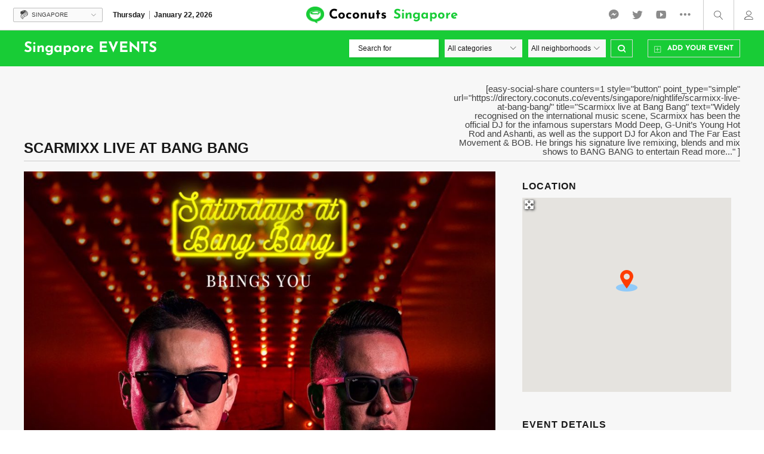

--- FILE ---
content_type: text/css
request_url: https://directory.coconuts.co/wp-content/plugins/geodir_event_manager/assets/css/style.css?ver=2.0.0.8
body_size: 2153
content:
body .geodir-none{display:none}.eventdateto{width:auto!important;margin:1px 5px}#geodir_wrapper .geodir-company_info .geodir-event-day{border-bottom:1px solid #EEE;margin:5px 0 10px;padding:5px 0 15px}.geodir_form_row .event-single-dateto-inner{float:left;width:100px}.show_different_times_div{margin-left:30%}.event-multiple-times{padding-bottom:5px}.event-multiple-times .event-multiple-dateto-inner{float:left}.event-multiple-times .event-multiple-dateto{width:20%!important;margin:1px 5px}.event-multiple-times .event-multiple-end,.event-multiple-times .event-multiple-start{width:auto!important;margin:1px 5px}.geodir-event-filter select{min-width:150px}.geodir-company_info.geodir_event_dates_display .geodir_event_schedule{height:180px;overflow:auto}#geodir_wrapper .geodir-company_info.geodir_event_dates_display p{margin:0}#geodir_content .geodir_event_listing,.geodir-company_info.geodir_event_dates_display .geodir_event_schedule p{padding:0}.geodir_cal_next,.geodir_cal_prev{min-height:20px;min-width:15px}.geodir_event_calendar{line-height:12px}.geodir_event_cal_widget table.gd_cal_nav{background:#D0D0D0;border:1px solid #bbb;cursor:pointer;margin-bottom:0}.geodir_event_cal_widget table.gd_cal_nav tr td{padding:10px}.geodir_event_cal_widget table.gd_cal_nav tr td .geodir_event_loading{margin-top:-10px}.geodir_event_calendar #cal_title{margin-top:-24px;display:block;text-align:center;padding-bottom:11px}.geodir_event_calendar .calendar_widget{background:#e6e6e6;border:1px solid #bbb}.geodir_event_calendar .calendar_widget tr td.days{text-align:center;background:#ccc;border-top:1px #fff solid;border-right:1px #bbb solid}.geodir_event_calendar .calendar_widget tr.cal_day_nums{border:1px solid #bbb}.geodir_event_calendar .calendar_widget tr.cal_day_nums td.gd_cal_nsat,.geodir_event_calendar .calendar_widget tr.cal_day_nums td.gd_cal_sat{text-align:center;border-right:1px #bbb solid}.geodir_event_calendar .calendar_widget tr.cal_day_nums td.gd_cal_nsat a{color:#000;background:#cfcfcf;display:block}.geodir_event_calendar .calendar_widget tr.cal_day_nums td.gd_cal_nsat span{display:block}.geodir_event_calendar .calendar_widget tr td a,.geodir_event_calendar .calendar_widget tr td span,.geodir_event_calendar .calendar_widget tr td strong{padding-bottom:10px;padding-top:10px;display:block}.gd-div-loader{display:none;position:absolute;left:49%;top:49%;z-index:1}.geodir-calendar-loading .gd-div-loader,.geodir_event_schedule .gde-recurr-link{display:block}.geodir-calendar-loading{position:relative;min-height:90px}.geodir-calendar-loading .calendar_widget{opacity:.66;filter:alpha(opacity=66)}.geodir_event_schedule a.gde-recurr-act{cursor:default}.geodir-ayi-section-title{margin-top:10px}.geodir-ayi-cur-user-interested{margin:5px 0!important}.geodir-ayi-list-users .item-avatar img{border-radius:4px}.geodir-ayi-list-users li .item{clear:both}.geodir-ayi-buttons{padding-bottom:20px}.geodir-ayi-buttons ul{overflow:hidden;margin:0}.geodir-ayi-buttons ul li{margin:0}.geodir-ayi-btn{cursor:pointer;-webkit-user-select:none;-khtml-user-select:none;-moz-user-select:none;-ms-user-select:none;user-select:none;display:inline-block;vertical-align:middle;margin:0;padding:7px 16px;border:1px solid #cdcdcd;border-color:rgba(0,0,0,.2);border-radius:4px;font-size:14px;line-height:1.28571em;font-weight:700;text-align:center;color:#333;background:#f8f8f8;background:-webkit-linear-gradient(white,#eee);background:linear-gradient(white,#eee);-webkit-box-shadow:0 1px 1px rgba(0,0,0,.1),inset 0 -2px 2px rgba(0,0,0,.05),inset 0 -1px 1px #fff;box-shadow:0 1px 1px rgba(0,0,0,.1),inset 0 -2px 2px rgba(0,0,0,.05),inset 0 -1px 1px #fff;text-shadow:none;text-decoration:none}.geodir-ayi-btn-small{padding:5px 8px;font-size:12px;line-height:1.5em;height:auto;-webkit-box-shadow:0 1px 1px rgba(0,0,0,.1);box-shadow:0 1px 1px rgba(0,0,0,.1)}.geodir-ayi-inline-layout>li{float:left;-webkit-box-sizing:border-box;-moz-box-sizing:border-box;box-sizing:border-box;width:50%;padding:0 3px;margin:3px 0;min-height:0}.geodir-ayi-btn-full{-webkit-box-sizing:border-box;-moz-box-sizing:border-box;box-sizing:border-box;width:100%}.geodir-ayi-wid ul.geodir-ayi-list-users li{float:left;border-bottom:none;margin:5px;padding:0}.geodir-ayi-wid ul.geodir-ayi-item-list li img.avatar{float:left;margin:0 10px 0 0}.geodir-ayi-wid ul.geodir-ayi-item-list{width:100%;list-style:none;clear:both;margin:0;padding:0}.geodir-ayi-wid h3 a{color:#e34f43}.geodir-ayi-wid ul.geodir-ayi-list-users li{width:54px}.geodir-ayi-wid h3{font-size:14px;margin:0 0 6px}.geodir-ayi-border-bottom{border-bottom:1px solid #e5e5e1;padding-bottom:17px;clear:both;overflow:hidden}p.geodir-ayi-noone{margin:10px;color:#aaa}h3.geodir-ayi-section-title span{text-align:right;float:right;display:block;font-size:12px;line-height:12px;color:#444;font-weight:400;padding:0}.event-submitted-by a,.event-title a{font-weight:700}.event-content-avatar-inner .geodir_thumbnail{width:90px;height:90px;border-radius:4px}.geodir-ayi-events-content>li{margin:0;border-bottom:1px solid #e5e5e1;padding:18px 0 17px;overflow:hidden}.geodir-ayi-events-content>li:last-child{border-bottom:none}.event-content-avatar{border-right:12px solid transparent;float:left;width:15%}.event-content-body{float:left;width:85%}.event-title{width:78%;float:left}.event-address{font-size:12px;line-height:1.4em}.event-author{width:22%;float:right}.event-submitted-by{width:70%;float:left;text-align:right;white-space:nowrap;font-size:12px;line-height:16px}.event-submitted-by-avatar{width:30%;float:right;border-left:6px solid transparent;text-align:right}.event-submitted-by-avatar img{border-radius:4px}.event-content-body-bottom{display:table;width:100%}.event-interested{display:table-cell;text-align:right;vertical-align:bottom;font-size:12px;line-height:1.5em;color:#999;font-weight:400}.geodir-ayi-tabs ul li.current{cursor:default;border-radius:3px;background:#efefed;-webkit-box-shadow:inset 0 1px 0 rgba(40,40,21,.18);box-shadow:inset 0 1px 0 rgba(40,40,21,.18)}.geodir-ayi-tabs ul{margin:5px 0 0}.geodir-ayi-tabs ul li{padding:0 6px;cursor:pointer;float:left;margin:0;list-style:none}.geodir-ayi-tabs ul li a{padding:0;display:block;text-decoration:none}.geodir-ayi-tabs ul li.current a{background-color:transparent;color:#333;opacity:1;font-weight:700}.geodir-ayi-event-header-wrap h3{display:inline-block;float:left;margin:5px 0}.geodir-ayi-tabs{font-size:12px;line-height:18px;display:inline-block;float:right}.geodir-ayi-event-header-wrap .geodir-ayi-title-and-count{width:100%;float:none;overflow:hidden}.geodir-ayi-no-events{text-align:center;padding-top:20px}.geodir-ayi-no-events i{font-size:30px}.geodir-ayi-event-photo-inner img{max-width:100%}.ayi-interested-users{list-style:none;padding:0;margin:0;clear:both}.ayi-interested-users-user{margin:0;padding:10px 10px 20px;overflow:hidden;list-style:none;border:1px solid #ccc;display:inline-block;text-align:center}.ayi-interested-users-user-avatar{display:block;position:relative}.ayi-interested-users li{width:24%;width:-webkit-calc(25% - 5px);width:-moz-calc(25% - 5px);width:calc(25% - 5px)}.ayi-interested-users-user-name a{text-decoration:none!important;box-shadow:none!important;white-space:nowrap;text-overflow:ellipsis;overflow:hidden;display:block;border-bottom:none}.ayi-interested-users-user-avatar img{-webkit-border-radius:100px;-moz-border-radius:100px;border-radius:100px}.ayi-pagination{margin-top:30px;text-align:center}.ayi-pagination ul{list-style-type:none;margin:0;padding:0;display:inline-block}.ayi-pagination ul li{list-style-type:none;float:left}.ayi-pagination ul li a,.ayi-pagination ul li span.current,.ayi-pagination ul li span.dots{border:1px solid #555;color:#555;margin-right:5px;padding:0 7px;text-decoration:none}.ayi-pagination ul li span.current{background-color:#ccc}.geodir_form_row .geodir_textfield.geodir-w200{width:200px}.geodir_form_row .geodir_textfield.geodir-w110{width:110px}.geodir-event-field .geodir-inline-fields input,.geodir-event-field .geodir-inline-fields label{float:none;width:auto;display:inline-block;vertical-align:middle;margin-top:0}.geodir_form_row .event-single-dateto-inners{float:left;width:100px}.geodir_form_row .lbl-event-end-time{margin-left:10px}#geodir_event_repeat_days_row .select2-container,#geodir_event_repeat_weeks_row .select2-container{min-width:200px;max-width:calc(70% - 1px)}.geodir_form_row #event_yui_calendar{width:calc(70% - 1px);float:left;padding:10px 0}.geodir_form_row #geodir_event_multi_dates_cal,.geodir_form_row #geodir_event_selected_dates_row_c{float:left}#event_yui_calendar #geodir_event_selected_dates_row_h{font-weight:700;border-bottom:solid 1px #eee;white-space:nowrap}#event_yui_calendar .yui-panel-container.shadow #geodir_event_selected_dates_row{background-color:#FFF;border:1px solid #ccc;margin-right:10px;visibility:inherit;width:125px;overflow-x:auto;max-height:300px}#event_yui_calendar .bd #geodir_event_selected_dates span{display:block;font-size:inherit;padding:3px 9px;border-bottom:1px #E5E5E5 solid}#event_yui_calendar .yui-panel-container.shadow .hd{line-height:2;padding:2px 9px}#event_yui_calendar .yui-calendar td,#event_yui_calendar .yui-calendar th{text-transform:inherit;font-size:inherit}#event_yui_calendar.yui-skin-sam .yui-calcontainer{border-color:#ccc}.geodir-schedule-meta .geodir-schedules{display:inline}.geodir-schedule-meta .geodir-schedules .geodir-schedule{display:inline}.geodir-schedule-meta .geodir-schedule-start .fa{display:none}.geodir-schedule .geodir-schedule-start,.geodir-schedule .geodir-schedule-end,.geodir-schedule .geodir-schedule-sep{display:inline}.geodir-schedule .geodir-schedule-sep{padding:0 5px}.geodir-schedule-current .geodir-schedule-start,.geodir-schedule-current .geodir-schedule-end{color:#333}.geodir-schedule-current a{cursor:default}
/*# sourceMappingURL=style.css.map */


--- FILE ---
content_type: application/javascript; charset=utf-8
request_url: https://fundingchoicesmessages.google.com/f/AGSKWxXs1QVvX1J0bpoBhFt9Z62Ls54JESwTUXDSXCeeCoHpORv1oofxyM_jMvaX3B4ZaO-huJcGUeDQEtUS-mOl6A9cnbCdM2jpW5pXhvyyczum70pVgkEaiSUsc9FLm3TRIHvDF6ccFTL3s6PzGonk0uIlux7p8l-2QVFxq9Vdzww_tFmasYmrcmIzAsM3/_/comment-ad-/show.cgi?adp/ads-06./redirect?tid=/exosrvcode-
body_size: -1289
content:
window['e0faf736-8835-4866-9fe4-0ad7e5a27933'] = true;

--- FILE ---
content_type: text/javascript
request_url: https://directory.coconuts.co/wp-content/plugins/geodir_event_manager/assets/js/common.min.js?ver=2.0.0.8
body_size: 1853
content:
jQuery(function($){if($('[name="event_dates[start_date]"]').length)GeoDir_Event_Add.init($('[name="event_dates[start_date]"]').closest("form"))});var GeoDir_Event_Add={init:function($form){var $self=this;this.$form=$form;jQuery('[name="event_dates[start_date]"]',$form).datepicker({dateFormat:geodir_event_params.jqueryui_date_format,minDate:0,onClose:function(selectedDate){if(jQuery('[name="event_dates[repeat_end]"]',$form).length)jQuery('[name="event_dates[repeat_end]"]',$form).datepicker("option","minDate",selectedDate);jQuery('[name="event_dates[end_date]"]',$form).datepicker("option","minDate",selectedDate)}});jQuery('[name="event_dates[end_date]"]',$form).datepicker({dateFormat:geodir_event_params.jqueryui_date_format,minDate:0,onClose:function(selectedDate){var esDate=jQuery('[name="event_dates[start_date]"]',$form).val();if(esDate){if(jQuery('[name="event_dates[repeat_end]"]',$form).length)jQuery('[name="event_dates[repeat_end]"]',$form).datepicker("option","minDate",esDate);jQuery('[name="event_dates[end_date]"]',$form).datepicker("option","minDate",esDate)}}});if(jQuery('[name="event_dates[repeat_end]"]',$form).length)jQuery('[name="event_dates[repeat_end]"]',$form).datepicker({dateFormat:geodir_event_params.jqueryui_date_format,minDate:0,onClose:function(selectedDate){if(jQuery('[name="event_dates[start_date]"]',$form).val())jQuery('[name="event_dates[repeat_end]"]',$form).datepicker("option","minDate",jQuery('[name="event_dates[start_date]"]',$form).val())}});jQuery('[name="recurring"]',$form).on("click",function(e){$self.onChangeRecurring(jQuery(this))});jQuery('[name="recurring"]:checked',$form).trigger("click");jQuery('[name="event_dates[repeat_type]"]',$form).on("change",function(e){$self.onChangeRepeatType(jQuery(this))});jQuery("#event_all_day_chk",$form).on("change",function(e){$self.onChangeAllDay(jQuery('[name="event_dates[all_day]"]',$form))});jQuery("#event_different_times_chk",$form).on("change",function(e){$self.onChangeDifferentTimes(jQuery('[name="event_dates[different_times]"]',$form))});if(jQuery('[name="event_dates[recurring_dates]"]',$form).length)$self.loadYUICalendar()},onChangeRecurring:function($el){var $self=this;if(parseInt($el.val())===1){$self.showFields(["duration_x","repeat_type","repeat_x","repeat_end_type"]);$self.hideFields(["end_date"]);$self.onChangeRepeatType(jQuery('[name="event_dates[repeat_type]"]',$self.form))}else{$self.hideFields(["duration_x","repeat_type","repeat_x","repeat_end_type","repeat_days","repeat_weeks","recurring_dates"]);jQuery("#geodir_event_times_row",$self.form).addClass("geodir-none");$self.showFields(["start_date","end_date","all_day"]);if(parseInt(jQuery('[name="event_dates[all_day]"]',$self.form).val())===1)$self.hideFields(["start_time"]);else $self.showFields(["start_time"])}},onChangeRepeatType:function($el){var $self=this;var $times=jQuery("#geodir_event_times_row",$self.form);var $all_day=jQuery('[name="event_dates[all_day]"]',$self.form);var repeat_type=$el.val();if(repeat_type=="custom"){$self.hideFields(["start_date","end_date","duration_x","repeat_days","repeat_weeks","repeat_x","repeat_end_type"]);$self.showFields(["recurring_dates","different_times","all_day"]);if(parseInt($all_day.val())===1)$self.hideFields(["start_time"]);else $self.showFields(["start_time"]);$times.removeClass("geodir-none")}else if(repeat_type=="year"||repeat_type=="month"||repeat_type=="week"||repeat_type=="day"){$self.showFields(["duration_x","repeat_x","repeat_end_type","start_date","all_day"]);if(parseInt($all_day.val())===1)$self.hideFields(["start_time"]);else $self.showFields(["start_time"]);if(repeat_type=="month"||repeat_type=="week"){$self.showFields(["repeat_days","repeat_weeks"]);if(repeat_type=="week")$self.hideFields(["repeat_weeks"])}else $self.hideFields(["repeat_days","repeat_weeks"]);$self.hideFields(["recurring_dates","different_times"]);$times.addClass("geodir-none")}else{$self.hideFields(["repeat_x","repeat_end_type","recurring_dates","all_day","start_time","different_times"]);$times.addClass("geodir-none")}if(repeat_type!="")$self.onChangeAllDay($all_day)},onChangeAllDay:function($el){var $self=this;var $times=jQuery("#geodir_event_times_row",$self.form);if(jQuery('[name="event_dates[repeat_type]"]',$self.form).val()=="custom"){$self.showFields(["different_times"]);if(parseInt(jQuery('[name="event_dates[different_times]"]',$self.form).val())===1)$times.removeClass("geodir-none");else $times.addClass("geodir-none")}else{$self.hideFields(["different_times"]);$times.addClass("geodir-none")}if(parseInt($el.val())===1){$self.hideFields(["start_time","different_times"]);$times.addClass("geodir-none")}else $self.showFields(["start_time"])},onChangeDifferentTimes:function($el){var $self=this;var $times=jQuery("#geodir_event_times_row",$self.form);if(parseInt($el.val())===1)$times.removeClass("geodir-none");else $times.addClass("geodir-none");var event_dates=jQuery('[name="event_dates[recurring_dates]"]',$self.form).val();if(event_dates!=""){var spdates=event_dates.split(",");var total_dates=spdates.length;var dates_selected="";var start_time_options=jQuery("#geodir_event_start_time_options",$form).html();var end_time_options=jQuery("#geodir_event_end_time_options",$form).html();for(i=0;i<total_dates;i++){var sdate=spdates[i];var $el=jQuery('.show_different_times_div .event-multiple-times[data-date="'+sdate+'"]',$self.form);if($el.length){$el.find(".geodir-select").removeClass("enhanced").removeClass("select2-hidden-accessible");$el.find(".select2").remove();date_selected=$el.html()}else{var adate=sdate.split("-");if(adate.length==3)var odate=new Date(parseInt(adate[0]),parseInt(adate[1])-1,parseInt(adate[2]));else var odate=new Date(sdate);date_selected='<label class="event-multiple-dateto">'+$self.dateFormat(odate)+'</label><div class="event-multiple-dateto-inner"><select id="event_start_times" name="event_dates[start_times][]" class="geodir_textfield geodir-select geodir-w110">'+start_time_options+'</select></div><label class="event-multiple-end"> '+geodir_event_params.text_to+' </label><div class="event-multiple-dateto-inner"><select id="event_end_times" name="event_dates[end_times][]" class="geodir_textfield geodir-select geodir-w110">'+end_time_options+"</select></div>"}dates_selected+='<div data-date="'+sdate+'" class="event-multiple-times clearfix">'+date_selected+"</div>"}jQuery(".show_different_times_div",$self.form).html(dates_selected);jQuery(".show_different_times_div",$self.form).find(".geodir-select").each(function(){jQuery(this).trigger("geodir-select-init")})}else jQuery(".show_different_times_div").html("")},loadYUICalendar:function(){$self=this;$form=$self.form;$dates=jQuery('[name="event_dates[recurring_dates]"]',$form);$err=$dates.closest(".required_field").find(".geodir_message_error");try{gdEventMultiCal=function(){geodirCalParams={pages:2,MULTI_SELECT:true,start_weekday:geodir_event_params.week_start_day};geodirSetDates=jQuery("#geodir_event_default_dates",$form).text();if(geodirSetDates!="")geodirCalParams.selected=geodirSetDates;geodirCalGroup=new YAHOO.widget.CalendarGroup("multiCal1","geodir_event_multi_dates_cal",geodirCalParams);geodirCalGroup.render();var geodirCalUpdated=function(){var date,m,d,dateValue,dateLabel;var selectedDates=geodirCalGroup.getSelectedDates();var dateLabels="";var dateValues="";for(var ii=0;ii<selectedDates.length;ii++){date=selectedDates[ii];y=date.getFullYear();m=("0"+(date.getMonth()+1)).slice(-2);d=("0"+date.getDate()).slice(-2);dateValue=y+"-"+m+"-"+d;dateLabel=$self.dateFormat(date);if(ii>0)dateValues+=",";dateValues+=dateValue;dateLabels+='<span data-date="'+dateValue+'">'+dateLabel+"</span>"}if(dateLabels==""){jQuery("#geodir_event_selected_dates_row",$form).hide();if($err.length){$err.removeClass("geodir-none");$err.html(error_message)}}else{jQuery("#geodir_event_selected_dates_row",$form).show();$err.addClass("geodir-none")}jQuery("#geodir_event_selected_dates",$form).html(dateLabels);$dates.val(dateValues);jQuery("#event_different_times_chk",$form).trigger("change");calChanged(geodirCalGroup)};geodirCalGroup.selectEvent.subscribe(geodirCalUpdated,geodirCalGroup,true);geodirCalGroup.deselectEvent.subscribe(geodirCalUpdated,geodirCalGroup,true)};YAHOO.util.Event.onDOMReady(gdEventMultiCal)}catch(e){console.log(e)}},dateFormat:function(date){var date_format=geodir_event_params.input_date_format,month=date.getMonth(),day=date.getDate();monthsArray=eval(geodir_event_params.monthsArray);date_format=date_format.replace("Y",date.getFullYear());date_format=date_format.replace("m",("0"+(month+1)).slice(-2));date_format=date_format.replace("d",("0"+day).slice(-2));date_format=date_format.replace("j",day);date_format=date_format.replace("F",monthsArray[month]);return date_format},showFields:function(fields){var $self=this;jQuery.each(fields,function(i,field){name="event_dates["+field+"]";if(field=="repeat_days"||field=="repeat_weeks")name+="[]";jQuery('[name="'+name+'"]',$self.form).closest(".geodir_form_row").removeClass("geodir-none")})},hideFields:function(fields){var $self=this;jQuery.each(fields,function(i,field){name="event_dates["+field+"]";if(field=="repeat_days"||field=="repeat_weeks")name+="[]";jQuery('[name="'+name+'"]',$self.form).closest(".geodir_form_row").addClass("geodir-none")})}};